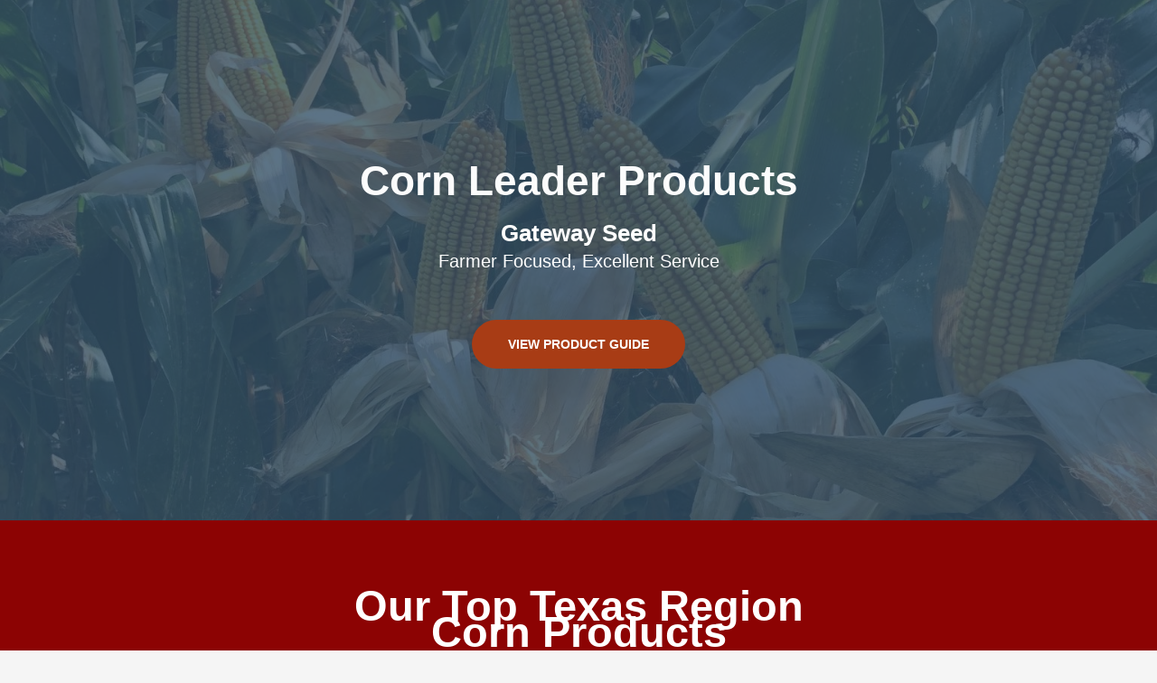

--- FILE ---
content_type: text/css; charset=utf-8
request_url: https://gatewayseed.com/wp-content/uploads/elementor/css/post-322.css?ver=1763162090
body_size: 1956
content:
.elementor-322 .elementor-element.elementor-element-8c9e650 > .elementor-background-overlay{mix-blend-mode:multiply;}.elementor-322 .elementor-element.elementor-element-8c9e650{padding:0px 0px 0px 0px;}.elementor-322 .elementor-element.elementor-element-ef58f87 > .elementor-widget-wrap > .elementor-widget:not(.elementor-widget__width-auto):not(.elementor-widget__width-initial):not(:last-child):not(.elementor-absolute){margin-bottom:0px;}.elementor-322 .elementor-element.elementor-element-ef58f87 > .elementor-element-populated{padding:0px 0px 0px 0px;}.elementor-322 .elementor-element.elementor-element-6c1ada1 > .elementor-widget-container{background-color:#345168;}.elementor-322 .elementor-element.elementor-element-6c1ada1 img{width:100%;height:80vh;object-fit:cover;object-position:center center;opacity:0.2;}.elementor-322 .elementor-element.elementor-element-2964105 > .elementor-widget-wrap > .elementor-widget:not(.elementor-widget__width-auto):not(.elementor-widget__width-initial):not(:last-child):not(.elementor-absolute){margin-bottom:0px;}.elementor-322 .elementor-element.elementor-element-dd24fd3{text-align:center;}.elementor-322 .elementor-element.elementor-element-dd24fd3 .elementor-heading-title{color:#FCFCFC;}.elementor-322 .elementor-element.elementor-element-f3f8100 > .elementor-widget-container{margin:10px 0px 0px 0px;}.elementor-322 .elementor-element.elementor-element-f3f8100{text-align:center;}.elementor-322 .elementor-element.elementor-element-f3f8100 .elementor-heading-title{font-family:"Open Sans", Sans-serif;font-weight:600;color:#FFFFFF;}.elementor-322 .elementor-element.elementor-element-09bde84{text-align:center;font-size:20px;color:#FFFFFF;}.elementor-322 .elementor-element.elementor-element-4071f57 .elementor-button{background-color:#A83C15;font-family:"Lato", Sans-serif;font-size:14px;font-weight:700;text-transform:uppercase;border-radius:50px 50px 50px 50px;padding:20px 40px 20px 40px;}.elementor-322 .elementor-element.elementor-element-4071f57 > .elementor-widget-container{margin:50px 0px 0px 0px;}.elementor-322 .elementor-element.elementor-element-4071f57 .elementor-button-content-wrapper{flex-direction:row-reverse;}.elementor-322 .elementor-element.elementor-element-3cd15e3:not(.elementor-motion-effects-element-type-background), .elementor-322 .elementor-element.elementor-element-3cd15e3 > .elementor-motion-effects-container > .elementor-motion-effects-layer{background-color:#8C0303;}.elementor-322 .elementor-element.elementor-element-3cd15e3{transition:background 0.3s, border 0.3s, border-radius 0.3s, box-shadow 0.3s;}.elementor-322 .elementor-element.elementor-element-3cd15e3 > .elementor-background-overlay{transition:background 0.3s, border-radius 0.3s, opacity 0.3s;}.elementor-322 .elementor-element.elementor-element-0abd375 > .elementor-element-populated{padding:80px 50px 80px 50px;}.elementor-322 .elementor-element.elementor-element-3fc1cc1{text-align:center;font-family:"Caveat", Sans-serif;font-size:47px;font-weight:700;color:#FFFFFF;}.elementor-322 .elementor-element.elementor-element-c26fab1 .elementor-button{background-color:#A83C15;font-family:"Lato", Sans-serif;font-size:14px;font-weight:700;text-transform:uppercase;fill:#FFFFFF;color:#FFFFFF;border-radius:50px 50px 50px 50px;padding:20px 40px 20px 40px;}.elementor-322 .elementor-element.elementor-element-c26fab1 .elementor-button-content-wrapper{flex-direction:row-reverse;}.elementor-322 .elementor-element.elementor-element-c26fab1 .elementor-button .elementor-button-content-wrapper{gap:3px;}.elementor-322 .elementor-element.elementor-element-8496d40 .elementor-button{background-color:#A83C15;font-family:"Lato", Sans-serif;font-size:14px;font-weight:700;text-transform:uppercase;fill:#FFFFFF;color:#FFFFFF;border-radius:50px 50px 50px 50px;padding:20px 40px 20px 40px;}.elementor-322 .elementor-element.elementor-element-8496d40 .elementor-button-content-wrapper{flex-direction:row-reverse;}.elementor-322 .elementor-element.elementor-element-dd1f272 .elementor-button{background-color:#A83C15;font-family:"Lato", Sans-serif;font-size:14px;font-weight:700;text-transform:uppercase;border-radius:50px 50px 50px 50px;padding:20px 40px 20px 40px;}.elementor-322 .elementor-element.elementor-element-dd1f272 .elementor-button-content-wrapper{flex-direction:row-reverse;}.elementor-322 .elementor-element.elementor-element-dd1f272 .elementor-button .elementor-button-content-wrapper{gap:1px;}.elementor-322 .elementor-element.elementor-element-dbf451f .elementor-button{background-color:#FFFFFF;font-family:"Lato", Sans-serif;font-size:14px;font-weight:700;text-transform:uppercase;fill:#A83C15;color:#A83C15;border-radius:50px 50px 50px 50px;padding:20px 40px 20px 40px;}.elementor-322 .elementor-element.elementor-element-dbf451f .elementor-button-content-wrapper{flex-direction:row-reverse;}.elementor-322 .elementor-element.elementor-element-ed130a0 .elementor-button{background-color:#A83C15;font-family:"Lato", Sans-serif;font-size:14px;font-weight:700;text-transform:uppercase;border-radius:50px 50px 50px 50px;padding:20px 40px 20px 40px;}.elementor-322 .elementor-element.elementor-element-ed130a0 .elementor-button-content-wrapper{flex-direction:row-reverse;}.elementor-322 .elementor-element.elementor-element-265622d > .elementor-shape-bottom .elementor-shape-fill{fill:#EEEEEE;}.elementor-322 .elementor-element.elementor-element-265622d > .elementor-shape-bottom svg{height:100px;transform:translateX(-50%) rotateY(180deg);}.elementor-322 .elementor-element.elementor-element-265622d{padding:80px 80px 80px 80px;}.elementor-322 .elementor-element.elementor-element-a8310b4 .elementor-heading-title{font-family:"Open Sans", Sans-serif;font-size:64px;color:#8C0303;}.elementor-322 .elementor-element.elementor-element-b38fc4a{text-align:left;}.elementor-322 .elementor-element.elementor-element-b38fc4a img{width:40%;}.elementor-322 .elementor-element.elementor-element-eb166e5{text-align:left;}.elementor-322 .elementor-element.elementor-element-eb166e5 img{width:40%;}.elementor-322 .elementor-element.elementor-element-ac59a56 > .elementor-widget-wrap > .elementor-widget:not(.elementor-widget__width-auto):not(.elementor-widget__width-initial):not(:last-child):not(.elementor-absolute){margin-bottom:30px;}.elementor-322 .elementor-element.elementor-element-256db27 .elementor-title{font-family:"Open Sans", Sans-serif;font-size:14px;}.elementor-322 .elementor-element.elementor-element-256db27 .elementor-progress-wrapper .elementor-progress-bar{background-color:#8C0303;}.elementor-322 .elementor-element.elementor-element-256db27 .elementor-progress-bar{height:20px;line-height:20px;}.elementor-322 .elementor-element.elementor-element-d517fcb .elementor-title{font-family:"Open Sans", Sans-serif;font-size:14px;}.elementor-322 .elementor-element.elementor-element-d517fcb .elementor-progress-wrapper .elementor-progress-bar{background-color:#8C0303;}.elementor-322 .elementor-element.elementor-element-d517fcb .elementor-progress-bar{height:20px;line-height:20px;}.elementor-322 .elementor-element.elementor-element-54ce0b4 .elementor-title{font-family:"Open Sans", Sans-serif;font-size:14px;}.elementor-322 .elementor-element.elementor-element-54ce0b4 .elementor-progress-wrapper .elementor-progress-bar{background-color:#8C0303;}.elementor-322 .elementor-element.elementor-element-54ce0b4 .elementor-progress-bar{height:20px;line-height:20px;}.elementor-322 .elementor-element.elementor-element-f70da6e > .elementor-widget-container{margin:30px 0px 0px 10px;}.elementor-322 .elementor-element.elementor-element-f70da6e .elementor-icon-list-icon i{transition:color 0.3s;}.elementor-322 .elementor-element.elementor-element-f70da6e .elementor-icon-list-icon svg{transition:fill 0.3s;}.elementor-322 .elementor-element.elementor-element-f70da6e{--e-icon-list-icon-size:14px;--icon-vertical-offset:0px;}.elementor-322 .elementor-element.elementor-element-f70da6e .elementor-icon-list-text{transition:color 0.3s;}.elementor-322 .elementor-element.elementor-element-11423bc:not(.elementor-motion-effects-element-type-background), .elementor-322 .elementor-element.elementor-element-11423bc > .elementor-motion-effects-container > .elementor-motion-effects-layer{background-color:#EEEEEE;}.elementor-322 .elementor-element.elementor-element-11423bc{transition:background 0.3s, border 0.3s, border-radius 0.3s, box-shadow 0.3s;padding:80px 80px 80px 80px;}.elementor-322 .elementor-element.elementor-element-11423bc > .elementor-background-overlay{transition:background 0.3s, border-radius 0.3s, opacity 0.3s;}.elementor-322 .elementor-element.elementor-element-11423bc > .elementor-shape-bottom .elementor-shape-fill{fill:#FFFFFF;}.elementor-322 .elementor-element.elementor-element-11423bc > .elementor-shape-bottom svg{height:100px;transform:translateX(-50%) rotateY(180deg);}.elementor-322 .elementor-element.elementor-element-e786195 .elementor-heading-title{font-family:"Open Sans", Sans-serif;font-size:64px;color:#8C0303;}.elementor-322 .elementor-element.elementor-element-2b30497{text-align:left;}.elementor-322 .elementor-element.elementor-element-2b30497 img{width:40%;}.elementor-322 .elementor-element.elementor-element-8712f88{text-align:left;}.elementor-322 .elementor-element.elementor-element-8712f88 img{width:40%;}.elementor-322 .elementor-element.elementor-element-3413dff > .elementor-widget-wrap > .elementor-widget:not(.elementor-widget__width-auto):not(.elementor-widget__width-initial):not(:last-child):not(.elementor-absolute){margin-bottom:30px;}.elementor-322 .elementor-element.elementor-element-1e83480 .elementor-title{font-family:"Open Sans", Sans-serif;font-size:14px;}.elementor-322 .elementor-element.elementor-element-1e83480 .elementor-progress-wrapper .elementor-progress-bar{background-color:#8C0303;}.elementor-322 .elementor-element.elementor-element-1e83480 .elementor-progress-wrapper{background-color:#D3D3D3;}.elementor-322 .elementor-element.elementor-element-1e83480 .elementor-progress-bar{height:20px;line-height:20px;}.elementor-322 .elementor-element.elementor-element-047d7c5 .elementor-title{font-family:"Open Sans", Sans-serif;font-size:14px;}.elementor-322 .elementor-element.elementor-element-047d7c5 .elementor-progress-wrapper .elementor-progress-bar{background-color:#8C0303;}.elementor-322 .elementor-element.elementor-element-047d7c5 .elementor-progress-wrapper{background-color:#D3D3D3;}.elementor-322 .elementor-element.elementor-element-047d7c5 .elementor-progress-bar{height:20px;line-height:20px;}.elementor-322 .elementor-element.elementor-element-a774317 .elementor-title{font-family:"Open Sans", Sans-serif;font-size:14px;}.elementor-322 .elementor-element.elementor-element-a774317 .elementor-progress-wrapper .elementor-progress-bar{background-color:#8C0303;}.elementor-322 .elementor-element.elementor-element-a774317 .elementor-progress-wrapper{background-color:#D3D3D3;}.elementor-322 .elementor-element.elementor-element-a774317 .elementor-progress-bar{height:20px;line-height:20px;}.elementor-322 .elementor-element.elementor-element-df3c4ef > .elementor-widget-container{margin:30px 0px 0px 10px;}.elementor-322 .elementor-element.elementor-element-df3c4ef .elementor-icon-list-icon i{transition:color 0.3s;}.elementor-322 .elementor-element.elementor-element-df3c4ef .elementor-icon-list-icon svg{transition:fill 0.3s;}.elementor-322 .elementor-element.elementor-element-df3c4ef{--e-icon-list-icon-size:14px;--icon-vertical-offset:0px;}.elementor-322 .elementor-element.elementor-element-df3c4ef .elementor-icon-list-text{transition:color 0.3s;}.elementor-322 .elementor-element.elementor-element-8a004c9 > .elementor-shape-bottom .elementor-shape-fill{fill:#EEEEEE;}.elementor-322 .elementor-element.elementor-element-8a004c9 > .elementor-shape-bottom svg{height:100px;transform:translateX(-50%) rotateY(180deg);}.elementor-322 .elementor-element.elementor-element-8a004c9{padding:80px 80px 80px 80px;}.elementor-322 .elementor-element.elementor-element-148f43b .elementor-heading-title{font-family:"Open Sans", Sans-serif;font-size:64px;color:#8C0303;}.elementor-322 .elementor-element.elementor-element-712ec1d{text-align:left;}.elementor-322 .elementor-element.elementor-element-712ec1d img{width:40%;}.elementor-322 .elementor-element.elementor-element-172ee06 > .elementor-widget-wrap > .elementor-widget:not(.elementor-widget__width-auto):not(.elementor-widget__width-initial):not(:last-child):not(.elementor-absolute){margin-bottom:30px;}.elementor-322 .elementor-element.elementor-element-967735a .elementor-title{font-family:"Open Sans", Sans-serif;font-size:14px;}.elementor-322 .elementor-element.elementor-element-967735a .elementor-progress-wrapper .elementor-progress-bar{background-color:#8C0303;}.elementor-322 .elementor-element.elementor-element-967735a .elementor-progress-bar{height:20px;line-height:20px;}.elementor-322 .elementor-element.elementor-element-378da56 .elementor-title{font-family:"Open Sans", Sans-serif;font-size:14px;}.elementor-322 .elementor-element.elementor-element-378da56 .elementor-progress-wrapper .elementor-progress-bar{background-color:#8C0303;}.elementor-322 .elementor-element.elementor-element-378da56 .elementor-progress-bar{height:20px;line-height:20px;}.elementor-322 .elementor-element.elementor-element-15788f6 .elementor-title{font-family:"Open Sans", Sans-serif;font-size:14px;}.elementor-322 .elementor-element.elementor-element-15788f6 .elementor-progress-wrapper .elementor-progress-bar{background-color:#8C0303;}.elementor-322 .elementor-element.elementor-element-15788f6 .elementor-progress-bar{height:20px;line-height:20px;}.elementor-322 .elementor-element.elementor-element-bdb00b3 > .elementor-widget-container{margin:30px 0px 0px 10px;}.elementor-322 .elementor-element.elementor-element-bdb00b3 .elementor-icon-list-icon i{transition:color 0.3s;}.elementor-322 .elementor-element.elementor-element-bdb00b3 .elementor-icon-list-icon svg{transition:fill 0.3s;}.elementor-322 .elementor-element.elementor-element-bdb00b3{--e-icon-list-icon-size:14px;--icon-vertical-offset:0px;}.elementor-322 .elementor-element.elementor-element-bdb00b3 .elementor-icon-list-text{transition:color 0.3s;}.elementor-322 .elementor-element.elementor-element-90fe03a:not(.elementor-motion-effects-element-type-background), .elementor-322 .elementor-element.elementor-element-90fe03a > .elementor-motion-effects-container > .elementor-motion-effects-layer{background-color:#EEEEEE;}.elementor-322 .elementor-element.elementor-element-90fe03a{transition:background 0.3s, border 0.3s, border-radius 0.3s, box-shadow 0.3s;padding:80px 80px 80px 80px;}.elementor-322 .elementor-element.elementor-element-90fe03a > .elementor-background-overlay{transition:background 0.3s, border-radius 0.3s, opacity 0.3s;}.elementor-322 .elementor-element.elementor-element-90fe03a > .elementor-shape-bottom .elementor-shape-fill{fill:#FFFFFF;}.elementor-322 .elementor-element.elementor-element-90fe03a > .elementor-shape-bottom svg{height:100px;transform:translateX(-50%) rotateY(180deg);}.elementor-322 .elementor-element.elementor-element-49a68cf .elementor-heading-title{font-family:"Open Sans", Sans-serif;font-size:64px;color:#8C0303;}.elementor-322 .elementor-element.elementor-element-d7492d6{text-align:left;}.elementor-322 .elementor-element.elementor-element-d7492d6 img{width:40%;}.elementor-322 .elementor-element.elementor-element-55ad8ec > .elementor-widget-wrap > .elementor-widget:not(.elementor-widget__width-auto):not(.elementor-widget__width-initial):not(:last-child):not(.elementor-absolute){margin-bottom:30px;}.elementor-322 .elementor-element.elementor-element-3d68d91 .elementor-title{font-family:"Open Sans", Sans-serif;font-size:14px;}.elementor-322 .elementor-element.elementor-element-3d68d91 .elementor-progress-wrapper .elementor-progress-bar{background-color:#8C0303;}.elementor-322 .elementor-element.elementor-element-3d68d91 .elementor-progress-wrapper{background-color:#D3D3D3;}.elementor-322 .elementor-element.elementor-element-3d68d91 .elementor-progress-bar{height:20px;line-height:20px;}.elementor-322 .elementor-element.elementor-element-824063d .elementor-title{font-family:"Open Sans", Sans-serif;font-size:14px;}.elementor-322 .elementor-element.elementor-element-824063d .elementor-progress-wrapper .elementor-progress-bar{background-color:#8C0303;}.elementor-322 .elementor-element.elementor-element-824063d .elementor-progress-wrapper{background-color:#D3D3D3;}.elementor-322 .elementor-element.elementor-element-824063d .elementor-progress-bar{height:20px;line-height:20px;}.elementor-322 .elementor-element.elementor-element-f541149 .elementor-title{font-family:"Open Sans", Sans-serif;font-size:14px;}.elementor-322 .elementor-element.elementor-element-f541149 .elementor-progress-wrapper .elementor-progress-bar{background-color:#8C0303;}.elementor-322 .elementor-element.elementor-element-f541149 .elementor-progress-wrapper{background-color:#D3D3D3;}.elementor-322 .elementor-element.elementor-element-f541149 .elementor-progress-bar{height:20px;line-height:20px;}.elementor-322 .elementor-element.elementor-element-0668e0e > .elementor-widget-container{margin:30px 0px 0px 10px;}.elementor-322 .elementor-element.elementor-element-0668e0e .elementor-icon-list-icon i{transition:color 0.3s;}.elementor-322 .elementor-element.elementor-element-0668e0e .elementor-icon-list-icon svg{transition:fill 0.3s;}.elementor-322 .elementor-element.elementor-element-0668e0e{--e-icon-list-icon-size:14px;--icon-vertical-offset:0px;}.elementor-322 .elementor-element.elementor-element-0668e0e .elementor-icon-list-text{transition:color 0.3s;}.elementor-322 .elementor-element.elementor-element-ef2a9e5{padding:80px 80px 0px 80px;}.elementor-322 .elementor-element.elementor-element-1234e84 .elementor-heading-title{font-family:"Open Sans", Sans-serif;font-size:64px;color:#8C0303;}.elementor-322 .elementor-element.elementor-element-819364e{text-align:left;}.elementor-322 .elementor-element.elementor-element-819364e img{width:40%;}.elementor-322 .elementor-element.elementor-element-d9dd789 > .elementor-widget-wrap > .elementor-widget:not(.elementor-widget__width-auto):not(.elementor-widget__width-initial):not(:last-child):not(.elementor-absolute){margin-bottom:30px;}.elementor-322 .elementor-element.elementor-element-bbc327c .elementor-title{font-family:"Open Sans", Sans-serif;font-size:14px;}.elementor-322 .elementor-element.elementor-element-bbc327c .elementor-progress-wrapper .elementor-progress-bar{background-color:#8C0303;}.elementor-322 .elementor-element.elementor-element-bbc327c .elementor-progress-bar{height:20px;line-height:20px;}.elementor-322 .elementor-element.elementor-element-579e3c6 .elementor-title{font-family:"Open Sans", Sans-serif;font-size:14px;}.elementor-322 .elementor-element.elementor-element-579e3c6 .elementor-progress-wrapper .elementor-progress-bar{background-color:#8C0303;}.elementor-322 .elementor-element.elementor-element-579e3c6 .elementor-progress-bar{height:20px;line-height:20px;}.elementor-322 .elementor-element.elementor-element-d5a58a7 .elementor-title{font-family:"Open Sans", Sans-serif;font-size:14px;}.elementor-322 .elementor-element.elementor-element-d5a58a7 .elementor-progress-wrapper .elementor-progress-bar{background-color:#8C0303;}.elementor-322 .elementor-element.elementor-element-d5a58a7 .elementor-progress-bar{height:20px;line-height:20px;}.elementor-322 .elementor-element.elementor-element-4f8e3f9 > .elementor-widget-container{margin:30px 0px 0px 10px;}.elementor-322 .elementor-element.elementor-element-4f8e3f9 .elementor-icon-list-icon i{transition:color 0.3s;}.elementor-322 .elementor-element.elementor-element-4f8e3f9 .elementor-icon-list-icon svg{transition:fill 0.3s;}.elementor-322 .elementor-element.elementor-element-4f8e3f9{--e-icon-list-icon-size:14px;--icon-vertical-offset:0px;}.elementor-322 .elementor-element.elementor-element-4f8e3f9 .elementor-icon-list-text{transition:color 0.3s;}.elementor-322 .elementor-element.elementor-element-0c72d2d{padding:80px 0px 0px 0px;}.elementor-322 .elementor-element.elementor-element-d3f76cc{text-align:left;}.elementor-322 .elementor-element.elementor-element-d3f76cc img{width:50%;}.elementor-322 .elementor-element.elementor-element-d9e44c1{text-align:center;}.elementor-322 .elementor-element.elementor-element-5e20e66{text-align:center;}.elementor-322 .elementor-element.elementor-element-5e20e66 img{height:105px;}.elementor-322 .elementor-element.elementor-element-2935220{text-align:center;}.elementor-322 .elementor-element.elementor-element-e049926{text-align:left;}.elementor-322 .elementor-element.elementor-element-e049926 img{width:50%;}.elementor-322 .elementor-element.elementor-element-86a5c07{text-align:right;}.elementor-322 .elementor-element.elementor-element-86a5c07 img{width:50%;}.elementor-322 .elementor-element.elementor-element-2e39a99 > .elementor-shape-bottom .elementor-shape-fill{fill:#737373;}.elementor-322 .elementor-element.elementor-element-2e39a99 > .elementor-shape-bottom svg{height:100px;transform:translateX(-50%) rotateY(180deg);}.elementor-322 .elementor-element.elementor-element-2e39a99{padding:80px 50px 180px 50px;}.elementor-322 .elementor-element.elementor-element-3f62e6a{text-align:left;}.elementor-322 .elementor-element.elementor-element-3f62e6a img{width:10%;}@media(max-width:1024px) and (min-width:768px){.elementor-322 .elementor-element.elementor-element-414f1ee{width:50%;}.elementor-322 .elementor-element.elementor-element-43ab0f8{width:50%;}.elementor-322 .elementor-element.elementor-element-cd95a41{width:50%;}.elementor-322 .elementor-element.elementor-element-fae693d{width:50%;}.elementor-322 .elementor-element.elementor-element-3359522{width:50%;}.elementor-322 .elementor-element.elementor-element-47100d9{width:100%;}.elementor-322 .elementor-element.elementor-element-43cd2a4{width:100%;}.elementor-322 .elementor-element.elementor-element-ac59a56{width:100%;}.elementor-322 .elementor-element.elementor-element-5c3fb15{width:100%;}.elementor-322 .elementor-element.elementor-element-3d1c9bd{width:100%;}.elementor-322 .elementor-element.elementor-element-3413dff{width:100%;}.elementor-322 .elementor-element.elementor-element-37ec414{width:100%;}.elementor-322 .elementor-element.elementor-element-46409af{width:100%;}.elementor-322 .elementor-element.elementor-element-172ee06{width:100%;}.elementor-322 .elementor-element.elementor-element-0d270ac{width:100%;}.elementor-322 .elementor-element.elementor-element-1978150{width:100%;}.elementor-322 .elementor-element.elementor-element-55ad8ec{width:100%;}.elementor-322 .elementor-element.elementor-element-8062e44{width:100%;}.elementor-322 .elementor-element.elementor-element-d6db40b{width:100%;}.elementor-322 .elementor-element.elementor-element-d9dd789{width:100%;}.elementor-322 .elementor-element.elementor-element-bfdb87f{width:100%;}.elementor-322 .elementor-element.elementor-element-7429763{width:100%;}.elementor-322 .elementor-element.elementor-element-f267a6f{width:100%;}.elementor-322 .elementor-element.elementor-element-5ece029{width:100%;}}@media(max-width:1024px){.elementor-322 .elementor-element.elementor-element-6c1ada1 img{height:50vh;}.elementor-322 .elementor-element.elementor-element-dd24fd3 .elementor-heading-title{font-size:36px;}.elementor-322 .elementor-element.elementor-element-f3f8100 .elementor-heading-title{font-size:25px;}.elementor-322 .elementor-element.elementor-element-3fc1cc1{font-size:36px;}.elementor-322 .elementor-element.elementor-element-265622d{padding:50px 50px 150px 50px;}.elementor-322 .elementor-element.elementor-element-11423bc{padding:50px 50px 150px 50px;}.elementor-322 .elementor-element.elementor-element-8a004c9{padding:50px 50px 150px 50px;}.elementor-322 .elementor-element.elementor-element-90fe03a{padding:50px 50px 150px 50px;}.elementor-322 .elementor-element.elementor-element-ef2a9e5{padding:50px 50px 0px 50px;}.elementor-322 .elementor-element.elementor-element-0c72d2d{padding:50px 50px 50px 50px;}.elementor-322 .elementor-element.elementor-element-5e20e66 img{height:150px;}.elementor-322 .elementor-element.elementor-element-2401874{padding:0px 50px 50px 50px;}.elementor-322 .elementor-element.elementor-element-2e39a99{padding:0px 50px 100px 50px;}}@media(max-width:767px){.elementor-322 .elementor-element.elementor-element-6c1ada1 img{height:100vh;}.elementor-322 .elementor-element.elementor-element-6d5403d{padding:0px 30px 0px 30px;}.elementor-322 .elementor-element.elementor-element-3fc1cc1{font-size:26px;}.elementor-322 .elementor-element.elementor-element-265622d{padding:30px 30px 130px 30px;}.elementor-322 .elementor-element.elementor-element-b38fc4a img{width:80%;}.elementor-322 .elementor-element.elementor-element-eb166e5 img{width:80%;}.elementor-322 .elementor-element.elementor-element-11423bc{padding:30px 30px 130px 30px;}.elementor-322 .elementor-element.elementor-element-2b30497 img{width:80%;}.elementor-322 .elementor-element.elementor-element-8712f88 img{width:80%;}.elementor-322 .elementor-element.elementor-element-8a004c9{padding:30px 30px 130px 30px;}.elementor-322 .elementor-element.elementor-element-712ec1d img{width:80%;}.elementor-322 .elementor-element.elementor-element-90fe03a{padding:30px 30px 130px 30px;}.elementor-322 .elementor-element.elementor-element-d7492d6 img{width:80%;}.elementor-322 .elementor-element.elementor-element-ef2a9e5{padding:30px 30px 00px 30px;}.elementor-322 .elementor-element.elementor-element-819364e img{width:80%;}.elementor-322 .elementor-element.elementor-element-0c72d2d{padding:30px 30px 30px 30px;}.elementor-322 .elementor-element.elementor-element-d3f76cc img{width:100%;}.elementor-322 .elementor-element.elementor-element-5e20e66 img{height:180px;}.elementor-322 .elementor-element.elementor-element-2401874{padding:0px 30px 30px 30px;}.elementor-322 .elementor-element.elementor-element-e049926 img{width:100%;}.elementor-322 .elementor-element.elementor-element-86a5c07 img{width:100%;}.elementor-322 .elementor-element.elementor-element-2e39a99{padding:0px 30px 110px 30px;}.elementor-322 .elementor-element.elementor-element-3f62e6a img{width:40%;}}